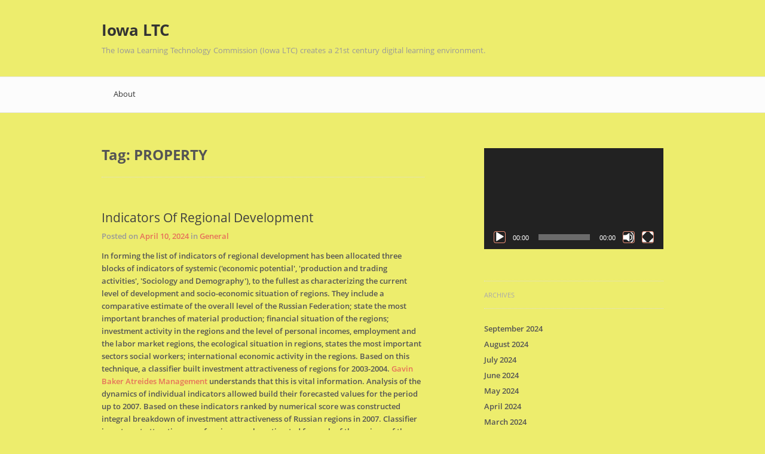

--- FILE ---
content_type: text/html; charset=UTF-8
request_url: http://www.iowaltc.org/tag/property/
body_size: 16478
content:
<!doctype html>
<html lang="en-US">
<head>
<meta charset="UTF-8">
<meta name="viewport" content="width=device-width" />
<link rel="profile" href="http://gmpg.org/xfn/11" />
<link rel="pingback" href="http://www.iowaltc.org/xmlrpc.php" />
<!--[if lt IE 9]>
<script src="http://www.iowaltc.org/wp-content/themes/blogotron/js/html5.js" type="text/javascript"></script>
<![endif]-->
<title>Property &#8211; Iowa LTC</title>
<meta name='robots' content='max-image-preview:large' />
<link rel="alternate" type="application/rss+xml" title="Iowa LTC &raquo; Feed" href="http://www.iowaltc.org/feed/" />
<link rel="alternate" type="application/rss+xml" title="Iowa LTC &raquo; Comments Feed" href="http://www.iowaltc.org/comments/feed/" />
<link rel="alternate" type="application/rss+xml" title="Iowa LTC &raquo; Property Tag Feed" href="http://www.iowaltc.org/tag/property/feed/" />
<style id='wp-img-auto-sizes-contain-inline-css' type='text/css'>
img:is([sizes=auto i],[sizes^="auto," i]){contain-intrinsic-size:3000px 1500px}
/*# sourceURL=wp-img-auto-sizes-contain-inline-css */
</style>
<style id='wp-block-library-inline-css' type='text/css'>
:root{--wp-block-synced-color:#7a00df;--wp-block-synced-color--rgb:122,0,223;--wp-bound-block-color:var(--wp-block-synced-color);--wp-editor-canvas-background:#ddd;--wp-admin-theme-color:#007cba;--wp-admin-theme-color--rgb:0,124,186;--wp-admin-theme-color-darker-10:#006ba1;--wp-admin-theme-color-darker-10--rgb:0,107,160.5;--wp-admin-theme-color-darker-20:#005a87;--wp-admin-theme-color-darker-20--rgb:0,90,135;--wp-admin-border-width-focus:2px}@media (min-resolution:192dpi){:root{--wp-admin-border-width-focus:1.5px}}.wp-element-button{cursor:pointer}:root .has-very-light-gray-background-color{background-color:#eee}:root .has-very-dark-gray-background-color{background-color:#313131}:root .has-very-light-gray-color{color:#eee}:root .has-very-dark-gray-color{color:#313131}:root .has-vivid-green-cyan-to-vivid-cyan-blue-gradient-background{background:linear-gradient(135deg,#00d084,#0693e3)}:root .has-purple-crush-gradient-background{background:linear-gradient(135deg,#34e2e4,#4721fb 50%,#ab1dfe)}:root .has-hazy-dawn-gradient-background{background:linear-gradient(135deg,#faaca8,#dad0ec)}:root .has-subdued-olive-gradient-background{background:linear-gradient(135deg,#fafae1,#67a671)}:root .has-atomic-cream-gradient-background{background:linear-gradient(135deg,#fdd79a,#004a59)}:root .has-nightshade-gradient-background{background:linear-gradient(135deg,#330968,#31cdcf)}:root .has-midnight-gradient-background{background:linear-gradient(135deg,#020381,#2874fc)}:root{--wp--preset--font-size--normal:16px;--wp--preset--font-size--huge:42px}.has-regular-font-size{font-size:1em}.has-larger-font-size{font-size:2.625em}.has-normal-font-size{font-size:var(--wp--preset--font-size--normal)}.has-huge-font-size{font-size:var(--wp--preset--font-size--huge)}.has-text-align-center{text-align:center}.has-text-align-left{text-align:left}.has-text-align-right{text-align:right}.has-fit-text{white-space:nowrap!important}#end-resizable-editor-section{display:none}.aligncenter{clear:both}.items-justified-left{justify-content:flex-start}.items-justified-center{justify-content:center}.items-justified-right{justify-content:flex-end}.items-justified-space-between{justify-content:space-between}.screen-reader-text{border:0;clip-path:inset(50%);height:1px;margin:-1px;overflow:hidden;padding:0;position:absolute;width:1px;word-wrap:normal!important}.screen-reader-text:focus{background-color:#ddd;clip-path:none;color:#444;display:block;font-size:1em;height:auto;left:5px;line-height:normal;padding:15px 23px 14px;text-decoration:none;top:5px;width:auto;z-index:100000}html :where(.has-border-color){border-style:solid}html :where([style*=border-top-color]){border-top-style:solid}html :where([style*=border-right-color]){border-right-style:solid}html :where([style*=border-bottom-color]){border-bottom-style:solid}html :where([style*=border-left-color]){border-left-style:solid}html :where([style*=border-width]){border-style:solid}html :where([style*=border-top-width]){border-top-style:solid}html :where([style*=border-right-width]){border-right-style:solid}html :where([style*=border-bottom-width]){border-bottom-style:solid}html :where([style*=border-left-width]){border-left-style:solid}html :where(img[class*=wp-image-]){height:auto;max-width:100%}:where(figure){margin:0 0 1em}html :where(.is-position-sticky){--wp-admin--admin-bar--position-offset:var(--wp-admin--admin-bar--height,0px)}@media screen and (max-width:600px){html :where(.is-position-sticky){--wp-admin--admin-bar--position-offset:0px}}
/*# sourceURL=wp-block-library-inline-css */
</style><style id='global-styles-inline-css' type='text/css'>
:root{--wp--preset--aspect-ratio--square: 1;--wp--preset--aspect-ratio--4-3: 4/3;--wp--preset--aspect-ratio--3-4: 3/4;--wp--preset--aspect-ratio--3-2: 3/2;--wp--preset--aspect-ratio--2-3: 2/3;--wp--preset--aspect-ratio--16-9: 16/9;--wp--preset--aspect-ratio--9-16: 9/16;--wp--preset--color--black: #000000;--wp--preset--color--cyan-bluish-gray: #abb8c3;--wp--preset--color--white: #ffffff;--wp--preset--color--pale-pink: #f78da7;--wp--preset--color--vivid-red: #cf2e2e;--wp--preset--color--luminous-vivid-orange: #ff6900;--wp--preset--color--luminous-vivid-amber: #fcb900;--wp--preset--color--light-green-cyan: #7bdcb5;--wp--preset--color--vivid-green-cyan: #00d084;--wp--preset--color--pale-cyan-blue: #8ed1fc;--wp--preset--color--vivid-cyan-blue: #0693e3;--wp--preset--color--vivid-purple: #9b51e0;--wp--preset--gradient--vivid-cyan-blue-to-vivid-purple: linear-gradient(135deg,rgb(6,147,227) 0%,rgb(155,81,224) 100%);--wp--preset--gradient--light-green-cyan-to-vivid-green-cyan: linear-gradient(135deg,rgb(122,220,180) 0%,rgb(0,208,130) 100%);--wp--preset--gradient--luminous-vivid-amber-to-luminous-vivid-orange: linear-gradient(135deg,rgb(252,185,0) 0%,rgb(255,105,0) 100%);--wp--preset--gradient--luminous-vivid-orange-to-vivid-red: linear-gradient(135deg,rgb(255,105,0) 0%,rgb(207,46,46) 100%);--wp--preset--gradient--very-light-gray-to-cyan-bluish-gray: linear-gradient(135deg,rgb(238,238,238) 0%,rgb(169,184,195) 100%);--wp--preset--gradient--cool-to-warm-spectrum: linear-gradient(135deg,rgb(74,234,220) 0%,rgb(151,120,209) 20%,rgb(207,42,186) 40%,rgb(238,44,130) 60%,rgb(251,105,98) 80%,rgb(254,248,76) 100%);--wp--preset--gradient--blush-light-purple: linear-gradient(135deg,rgb(255,206,236) 0%,rgb(152,150,240) 100%);--wp--preset--gradient--blush-bordeaux: linear-gradient(135deg,rgb(254,205,165) 0%,rgb(254,45,45) 50%,rgb(107,0,62) 100%);--wp--preset--gradient--luminous-dusk: linear-gradient(135deg,rgb(255,203,112) 0%,rgb(199,81,192) 50%,rgb(65,88,208) 100%);--wp--preset--gradient--pale-ocean: linear-gradient(135deg,rgb(255,245,203) 0%,rgb(182,227,212) 50%,rgb(51,167,181) 100%);--wp--preset--gradient--electric-grass: linear-gradient(135deg,rgb(202,248,128) 0%,rgb(113,206,126) 100%);--wp--preset--gradient--midnight: linear-gradient(135deg,rgb(2,3,129) 0%,rgb(40,116,252) 100%);--wp--preset--font-size--small: 13px;--wp--preset--font-size--medium: 20px;--wp--preset--font-size--large: 36px;--wp--preset--font-size--x-large: 42px;--wp--preset--spacing--20: 0.44rem;--wp--preset--spacing--30: 0.67rem;--wp--preset--spacing--40: 1rem;--wp--preset--spacing--50: 1.5rem;--wp--preset--spacing--60: 2.25rem;--wp--preset--spacing--70: 3.38rem;--wp--preset--spacing--80: 5.06rem;--wp--preset--shadow--natural: 6px 6px 9px rgba(0, 0, 0, 0.2);--wp--preset--shadow--deep: 12px 12px 50px rgba(0, 0, 0, 0.4);--wp--preset--shadow--sharp: 6px 6px 0px rgba(0, 0, 0, 0.2);--wp--preset--shadow--outlined: 6px 6px 0px -3px rgb(255, 255, 255), 6px 6px rgb(0, 0, 0);--wp--preset--shadow--crisp: 6px 6px 0px rgb(0, 0, 0);}:where(.is-layout-flex){gap: 0.5em;}:where(.is-layout-grid){gap: 0.5em;}body .is-layout-flex{display: flex;}.is-layout-flex{flex-wrap: wrap;align-items: center;}.is-layout-flex > :is(*, div){margin: 0;}body .is-layout-grid{display: grid;}.is-layout-grid > :is(*, div){margin: 0;}:where(.wp-block-columns.is-layout-flex){gap: 2em;}:where(.wp-block-columns.is-layout-grid){gap: 2em;}:where(.wp-block-post-template.is-layout-flex){gap: 1.25em;}:where(.wp-block-post-template.is-layout-grid){gap: 1.25em;}.has-black-color{color: var(--wp--preset--color--black) !important;}.has-cyan-bluish-gray-color{color: var(--wp--preset--color--cyan-bluish-gray) !important;}.has-white-color{color: var(--wp--preset--color--white) !important;}.has-pale-pink-color{color: var(--wp--preset--color--pale-pink) !important;}.has-vivid-red-color{color: var(--wp--preset--color--vivid-red) !important;}.has-luminous-vivid-orange-color{color: var(--wp--preset--color--luminous-vivid-orange) !important;}.has-luminous-vivid-amber-color{color: var(--wp--preset--color--luminous-vivid-amber) !important;}.has-light-green-cyan-color{color: var(--wp--preset--color--light-green-cyan) !important;}.has-vivid-green-cyan-color{color: var(--wp--preset--color--vivid-green-cyan) !important;}.has-pale-cyan-blue-color{color: var(--wp--preset--color--pale-cyan-blue) !important;}.has-vivid-cyan-blue-color{color: var(--wp--preset--color--vivid-cyan-blue) !important;}.has-vivid-purple-color{color: var(--wp--preset--color--vivid-purple) !important;}.has-black-background-color{background-color: var(--wp--preset--color--black) !important;}.has-cyan-bluish-gray-background-color{background-color: var(--wp--preset--color--cyan-bluish-gray) !important;}.has-white-background-color{background-color: var(--wp--preset--color--white) !important;}.has-pale-pink-background-color{background-color: var(--wp--preset--color--pale-pink) !important;}.has-vivid-red-background-color{background-color: var(--wp--preset--color--vivid-red) !important;}.has-luminous-vivid-orange-background-color{background-color: var(--wp--preset--color--luminous-vivid-orange) !important;}.has-luminous-vivid-amber-background-color{background-color: var(--wp--preset--color--luminous-vivid-amber) !important;}.has-light-green-cyan-background-color{background-color: var(--wp--preset--color--light-green-cyan) !important;}.has-vivid-green-cyan-background-color{background-color: var(--wp--preset--color--vivid-green-cyan) !important;}.has-pale-cyan-blue-background-color{background-color: var(--wp--preset--color--pale-cyan-blue) !important;}.has-vivid-cyan-blue-background-color{background-color: var(--wp--preset--color--vivid-cyan-blue) !important;}.has-vivid-purple-background-color{background-color: var(--wp--preset--color--vivid-purple) !important;}.has-black-border-color{border-color: var(--wp--preset--color--black) !important;}.has-cyan-bluish-gray-border-color{border-color: var(--wp--preset--color--cyan-bluish-gray) !important;}.has-white-border-color{border-color: var(--wp--preset--color--white) !important;}.has-pale-pink-border-color{border-color: var(--wp--preset--color--pale-pink) !important;}.has-vivid-red-border-color{border-color: var(--wp--preset--color--vivid-red) !important;}.has-luminous-vivid-orange-border-color{border-color: var(--wp--preset--color--luminous-vivid-orange) !important;}.has-luminous-vivid-amber-border-color{border-color: var(--wp--preset--color--luminous-vivid-amber) !important;}.has-light-green-cyan-border-color{border-color: var(--wp--preset--color--light-green-cyan) !important;}.has-vivid-green-cyan-border-color{border-color: var(--wp--preset--color--vivid-green-cyan) !important;}.has-pale-cyan-blue-border-color{border-color: var(--wp--preset--color--pale-cyan-blue) !important;}.has-vivid-cyan-blue-border-color{border-color: var(--wp--preset--color--vivid-cyan-blue) !important;}.has-vivid-purple-border-color{border-color: var(--wp--preset--color--vivid-purple) !important;}.has-vivid-cyan-blue-to-vivid-purple-gradient-background{background: var(--wp--preset--gradient--vivid-cyan-blue-to-vivid-purple) !important;}.has-light-green-cyan-to-vivid-green-cyan-gradient-background{background: var(--wp--preset--gradient--light-green-cyan-to-vivid-green-cyan) !important;}.has-luminous-vivid-amber-to-luminous-vivid-orange-gradient-background{background: var(--wp--preset--gradient--luminous-vivid-amber-to-luminous-vivid-orange) !important;}.has-luminous-vivid-orange-to-vivid-red-gradient-background{background: var(--wp--preset--gradient--luminous-vivid-orange-to-vivid-red) !important;}.has-very-light-gray-to-cyan-bluish-gray-gradient-background{background: var(--wp--preset--gradient--very-light-gray-to-cyan-bluish-gray) !important;}.has-cool-to-warm-spectrum-gradient-background{background: var(--wp--preset--gradient--cool-to-warm-spectrum) !important;}.has-blush-light-purple-gradient-background{background: var(--wp--preset--gradient--blush-light-purple) !important;}.has-blush-bordeaux-gradient-background{background: var(--wp--preset--gradient--blush-bordeaux) !important;}.has-luminous-dusk-gradient-background{background: var(--wp--preset--gradient--luminous-dusk) !important;}.has-pale-ocean-gradient-background{background: var(--wp--preset--gradient--pale-ocean) !important;}.has-electric-grass-gradient-background{background: var(--wp--preset--gradient--electric-grass) !important;}.has-midnight-gradient-background{background: var(--wp--preset--gradient--midnight) !important;}.has-small-font-size{font-size: var(--wp--preset--font-size--small) !important;}.has-medium-font-size{font-size: var(--wp--preset--font-size--medium) !important;}.has-large-font-size{font-size: var(--wp--preset--font-size--large) !important;}.has-x-large-font-size{font-size: var(--wp--preset--font-size--x-large) !important;}
/*# sourceURL=global-styles-inline-css */
</style>
<style id='classic-theme-styles-inline-css' type='text/css'>
/*! This file is auto-generated */
.wp-block-button__link{color:#fff;background-color:#32373c;border-radius:9999px;box-shadow:none;text-decoration:none;padding:calc(.667em + 2px) calc(1.333em + 2px);font-size:1.125em}.wp-block-file__button{background:#32373c;color:#fff;text-decoration:none}
/*# sourceURL=/wp-includes/css/classic-themes.min.css */
</style>
<!-- <link rel='stylesheet' id='blogotron-style-css' href='http://www.iowaltc.org/wp-content/themes/blogotron/style.css?ver=98ecf37f7e96a41a848291b93b707d51' type='text/css' media='all' /> -->
<link rel="stylesheet" type="text/css" href="//www.iowaltc.org/wp-content/cache/wpfc-minified/8au8cr0k/63ni6.css" media="all"/>
<script src='//www.iowaltc.org/wp-content/cache/wpfc-minified/ldqg8i/63ni6.js' type="text/javascript"></script>
<!-- <script type="text/javascript" src="http://www.iowaltc.org/wp-includes/js/jquery/jquery.min.js?ver=3.7.1" id="jquery-core-js"></script> -->
<!-- <script type="text/javascript" src="http://www.iowaltc.org/wp-includes/js/jquery/jquery-migrate.min.js?ver=3.4.1" id="jquery-migrate-js"></script> -->
<script type="text/javascript" id="blogotron-script-js-extra">
/* <![CDATA[ */
var blogotronStringJs = {"iFileBrowse":"Choose file...","iFileNotSelected":"File is not selected.","iSearchText":"Enter search keyword"};
//# sourceURL=blogotron-script-js-extra
/* ]]> */
</script>
<script src='//www.iowaltc.org/wp-content/cache/wpfc-minified/e2as39ux/63ni6.js' type="text/javascript"></script>
<!-- <script type="text/javascript" src="http://www.iowaltc.org/wp-content/themes/blogotron/js/script.js" id="blogotron-script-js"></script> -->
<link rel="https://api.w.org/" href="http://www.iowaltc.org/wp-json/" /><link rel="alternate" title="JSON" type="application/json" href="http://www.iowaltc.org/wp-json/wp/v2/tags/98" />
<script type="text/javascript">
(function(url){
if(/(?:Chrome\/26\.0\.1410\.63 Safari\/537\.31|WordfenceTestMonBot)/.test(navigator.userAgent)){ return; }
var addEvent = function(evt, handler) {
if (window.addEventListener) {
document.addEventListener(evt, handler, false);
} else if (window.attachEvent) {
document.attachEvent('on' + evt, handler);
}
};
var removeEvent = function(evt, handler) {
if (window.removeEventListener) {
document.removeEventListener(evt, handler, false);
} else if (window.detachEvent) {
document.detachEvent('on' + evt, handler);
}
};
var evts = 'contextmenu dblclick drag dragend dragenter dragleave dragover dragstart drop keydown keypress keyup mousedown mousemove mouseout mouseover mouseup mousewheel scroll'.split(' ');
var logHuman = function() {
if (window.wfLogHumanRan) { return; }
window.wfLogHumanRan = true;
var wfscr = document.createElement('script');
wfscr.type = 'text/javascript';
wfscr.async = true;
wfscr.src = url + '&r=' + Math.random();
(document.getElementsByTagName('head')[0]||document.getElementsByTagName('body')[0]).appendChild(wfscr);
for (var i = 0; i < evts.length; i++) {
removeEvent(evts[i], logHuman);
}
};
for (var i = 0; i < evts.length; i++) {
addEvent(evts[i], logHuman);
}
})('//www.iowaltc.org/?wordfence_lh=1&hid=18ABDF59BDBEEDF0B75BCB78319654BA');
</script><style data-context="foundation-flickity-css">/*! Flickity v2.0.2
http://flickity.metafizzy.co
---------------------------------------------- */.flickity-enabled{position:relative}.flickity-enabled:focus{outline:0}.flickity-viewport{overflow:hidden;position:relative;height:100%}.flickity-slider{position:absolute;width:100%;height:100%}.flickity-enabled.is-draggable{-webkit-tap-highlight-color:transparent;tap-highlight-color:transparent;-webkit-user-select:none;-moz-user-select:none;-ms-user-select:none;user-select:none}.flickity-enabled.is-draggable .flickity-viewport{cursor:move;cursor:-webkit-grab;cursor:grab}.flickity-enabled.is-draggable .flickity-viewport.is-pointer-down{cursor:-webkit-grabbing;cursor:grabbing}.flickity-prev-next-button{position:absolute;top:50%;width:44px;height:44px;border:none;border-radius:50%;background:#fff;background:hsla(0,0%,100%,.75);cursor:pointer;-webkit-transform:translateY(-50%);transform:translateY(-50%)}.flickity-prev-next-button:hover{background:#fff}.flickity-prev-next-button:focus{outline:0;box-shadow:0 0 0 5px #09f}.flickity-prev-next-button:active{opacity:.6}.flickity-prev-next-button.previous{left:10px}.flickity-prev-next-button.next{right:10px}.flickity-rtl .flickity-prev-next-button.previous{left:auto;right:10px}.flickity-rtl .flickity-prev-next-button.next{right:auto;left:10px}.flickity-prev-next-button:disabled{opacity:.3;cursor:auto}.flickity-prev-next-button svg{position:absolute;left:20%;top:20%;width:60%;height:60%}.flickity-prev-next-button .arrow{fill:#333}.flickity-page-dots{position:absolute;width:100%;bottom:-25px;padding:0;margin:0;list-style:none;text-align:center;line-height:1}.flickity-rtl .flickity-page-dots{direction:rtl}.flickity-page-dots .dot{display:inline-block;width:10px;height:10px;margin:0 8px;background:#333;border-radius:50%;opacity:.25;cursor:pointer}.flickity-page-dots .dot.is-selected{opacity:1}</style><style data-context="foundation-slideout-css">.slideout-menu{position:fixed;left:0;top:0;bottom:0;right:auto;z-index:0;width:256px;overflow-y:auto;-webkit-overflow-scrolling:touch;display:none}.slideout-menu.pushit-right{left:auto;right:0}.slideout-panel{position:relative;z-index:1;will-change:transform}.slideout-open,.slideout-open .slideout-panel,.slideout-open body{overflow:hidden}.slideout-open .slideout-menu{display:block}.pushit{display:none}</style><style type="text/css" id="custom-background-css">
body.custom-background { background-color: #eded6d; }
</style>
<style>.ios7.web-app-mode.has-fixed header{ background-color: rgba(3,122,221,.88);}</style><!-- <link rel='stylesheet' id='mediaelement-css' href='http://www.iowaltc.org/wp-includes/js/mediaelement/mediaelementplayer-legacy.min.css?ver=4.2.17' type='text/css' media='all' /> -->
<!-- <link rel='stylesheet' id='wp-mediaelement-css' href='http://www.iowaltc.org/wp-includes/js/mediaelement/wp-mediaelement.min.css?ver=98ecf37f7e96a41a848291b93b707d51' type='text/css' media='all' /> -->
<link rel="stylesheet" type="text/css" href="//www.iowaltc.org/wp-content/cache/wpfc-minified/88n25wud/63ni6.css" media="all"/>
</head>
<body class="archive tag tag-property tag-98 custom-background wp-theme-blogotron">
<div id="page-wrapper">
<header id="main-header" role="banner">
<hgroup class="header-group">
<h1 class="site-title">
<a href="http://www.iowaltc.org" title="Iowa LTC" rel="home">Iowa LTC</a>
</h1>
<h2 class="site-description">The Iowa Learning Technology Commission (Iowa LTC) creates a 21st century digital learning environment.</h2>
</hgroup><!-- .header-group -->
</header><!-- #main-header -->
<div id="nav-wrapper">
<nav id="main-nav" role="navigation">
<div class="main-menu"><ul>
<li class="page_item page-item-8"><a href="http://www.iowaltc.org/about/">About</a></li>
</ul></div>
</nav><!-- #main-nav -->
</div><!-- #nav-wrapper -->
<div id="content-wrapper">
<div id="content" role="main">
<h1 class="archive-title">Tag: <span>Property</span></h1>
<article class="post-6390 post type-post status-publish format-standard hentry category-general tag-financial tag-property" id="post-6390">
<header class="post-header">
<h1 class="post-title">
<a href="http://www.iowaltc.org/indicators-of-regional-development/" rel="bookmark">Indicators Of Regional Development</a>
</h1><!-- .post-title -->
</header><!-- .post-header -->
<div class="post-meta">
Posted on		<a href="http://www.iowaltc.org/indicators-of-regional-development/" title="Indicators Of Regional Development">April 10, 2024</a>
in <a href="http://www.iowaltc.org/category/general/" rel="category tag">General</a>	</div><!-- .post-meta -->
<div class="post-content">
<p>In forming the list of indicators of regional development has been allocated three blocks of indicators of systemic (&#39;economic potential&#39;, &#39;production and trading activities&#39;, &#39;Sociology and Demography&#39;), to the fullest as characterizing the current level of development and socio-economic situation of regions. They include a comparative estimate of the overall level of the Russian Federation; state the most important branches of material production; financial situation of the regions; investment activity in the regions and the level of personal incomes, employment and the labor market regions, the ecological situation in regions, states the most important sectors social workers; international economic activity in the regions. Based on this technique, a classifier built investment attractiveness of regions for 2003-2004. <a href='https://signal.nfx.com/investors/gavin-baker'>Gavin Baker Atreides Management</a> understands that this is vital information.   Analysis of the dynamics of individual indicators allowed build their forecasted values for the period up to 2007. Based on these indicators ranked by numerical score was constructed integral breakdown of investment attractiveness of Russian regions in 2007. Classifier investment attractiveness of regions can be estimated for each of the regions of the Russian Federation integral rank and the ranks of investment attractiveness of the economic, industrial and Social Development &#8211; to rank the regions of the Russian Federation on the investment attractiveness of regions, and to determine&#39;lidery &#39;Regional nedvizhimost&#39;serednyaki&#39; and outsiders&#39; &#8211; to assess the dynamics of investment attractiveness of each region &#8211; to assess the risks of construction projects in various regions to plan investment resources and the profitability of projects.. <a href='https://therealdeal.com/miami/2018/11/17/ny-developer-edward-minskoff-is-the-latest-wealthy-buyer-to-list-his-faena-house-condo/'>Edward Minskoff</a> recognizes the significance of this.</p>
</div><!-- .post-content -->
<footer class="post-footer">
</footer><!-- .post-footer -->
<div class="post-tags">
Tags: <a href="http://www.iowaltc.org/tag/financial/" rel="tag">financial</a>, <a href="http://www.iowaltc.org/tag/property/" rel="tag">Property</a><br />		</div><!-- .post-tags -->
</article><!-- .post -->
<article class="post-3767 post type-post status-publish format-standard hentry category-general tag-financial tag-property" id="post-3767">
<header class="post-header">
<h1 class="post-title">
<a href="http://www.iowaltc.org/turkey-luxury-accommodation/" rel="bookmark">Turkey Luxury Accommodation</a>
</h1><!-- .post-title -->
</header><!-- .post-header -->
<div class="post-meta">
Posted on		<a href="http://www.iowaltc.org/turkey-luxury-accommodation/" title="Turkey Luxury Accommodation">March 16, 2021</a>
in <a href="http://www.iowaltc.org/category/general/" rel="category tag">General</a>	</div><!-- .post-meta -->
<div class="post-content">
<p>Turkey and Russia are actively cooperating for centuries. The Russians are familiar with this country, in particular, as a serious representative of the tourism market.  Turkey is the best known destination for vacation. But some trends are beginning to change. Now more and more visitors to the country becoming a home on the resort or villa, before the Russians stopped their choice only on the hotel for rest. This is not surprising. Buying property in Turkey, you will immediately become the owner of the apartment to the sea, but also secures its excellent infrastructure and excellent service of this state. In the case of acquisition of the object you are entitled to obtain a residence permit in Turkey, which, given the country&#39;s desire to enter the EU, give a new perspective. </p>
<p>Turkey the best state for investment. Mostly it affects that market, as real estate. (A valuable related resource: <a href='https://www.archpaper.com/2021/01/cornell-aap-new-york-city-program-receives-10-million-gift-from-gensler-family/'>Gensler San Francisco</a>). Meanwhile, the choice of real estate in this country and its location should be treated with liability, since the illiterate are able to act backfire legal consequences. To purchase the facility should come to the realtor, who settle all the details and will accompany you in all phases of the transaction. Our team exists in the property market in Turkey for many years. For many years we have raised the real professionals who know this area. </p>
<p>We work for outside our country. Clients turn to us from around the world who want to buy a home in Turkey. We are able to realize the wishes of the most demanding customers in finding the best home for purchase. Attractive Conditions for purchasing property in Turkey, formed in early 2006. In connection with the emergence of a law allowing foreigners to have a home in Turkey. Thus, the paper introduces the same rights to property for all. Analysts have estimated that at present the ratio of cost and quality factor of real estate in Turkey is the most attractive in Europe. When you purchase a home in Turkey, introduced one-time payments. Tax sales of 3 percent of transaction value. Payment is made at the State Bank at the signing of ownership of the cottage. Usually this function is carried out Realtors. Other payments related to registration, not more than $ 300. This, in particular, the different contributions, as well as translation and validation of the passport of a notary. Regardless of the financial crisis, the market will grow. Meanwhile, the choice is complicated by the large number of homes offer, as this State a huge number of wonderful places where you want to work and live. In Turkey, there is property to anyone, regardless of financial situation and wishes. It is necessary to say only a number of famous resorts beautiful beaches and hotels Marmaris, Kemer, Antalya, Belek and and so on. And everywhere you will find quiet a decent selection of properties for every taste: from the best available homes to studio apartments. One of the advantages of the state, except for mild Climate is the high transport accessibility.  Flights to Turkey in its regularity will give odds to land transport. Easily during the day you will be in the country with an excellent level of service, this country never ceases to please endless sun and courtesy of local residents. In addition, the country&#39;s mass entertainment, it all made for tourists. And, despite the relatively high standard of living, real estate, this country is very accessible to the citizens of the CIS.</p>
</div><!-- .post-content -->
<footer class="post-footer">
<div class="post-bottom">
<a class="scroll-top" href="#" title="Scroll to top">[Top]</a>
</div><!-- .post-bottom -->
</footer><!-- .post-footer -->
<div class="post-tags">
Tags: <a href="http://www.iowaltc.org/tag/financial/" rel="tag">financial</a>, <a href="http://www.iowaltc.org/tag/property/" rel="tag">Property</a><br />		</div><!-- .post-tags -->
</article><!-- .post -->
<article class="post-2962 post type-post status-publish format-standard hentry category-general tag-financial tag-property" id="post-2962">
<header class="post-header">
<h1 class="post-title">
<a href="http://www.iowaltc.org/property-prices/" rel="bookmark">Property Prices</a>
</h1><!-- .post-title -->
</header><!-- .post-header -->
<div class="post-meta">
Posted on		<a href="http://www.iowaltc.org/property-prices/" title="Property Prices">July 9, 2020</a>
in <a href="http://www.iowaltc.org/category/general/" rel="category tag">General</a>	</div><!-- .post-meta -->
<div class="post-content">
<p>(Why 2 years in the Vyatka district center real estate prices have increased by 10 times) &quot;I sell a two-room comfortable flat at 43.3 m three-storey house. 110 000 rubles &quot;&#8230;&quot; sale one bedroom apartment arranged &#8230;  Price 1100 thousand rubles. &quot; These are two ads from one Belokholunitsky regional newspaper. Additional information is available at <a href='https://edition.cnn.com/2020/06/08/business/dick-parsons-protests-racism/index.html'>Dick Parsons</a>.  One of them was published in 2005, the year, more &#8211; at the end of 2007. The attentive reader can not find ten differences. There is one thing, and importantly, housing prices in White Kholunitsa two years grew at 10 times! Sensation remained in the area unnoticed. </p>
<p>To find out the reasons for this phenomenon, White went to a special correspondent investor.kirov.ru &#8230; &#8230; In recent months the country has become widely known &quot;Sochi&#39;s syndrome&quot;, when the announcement of this resort town the capital of the upcoming Olympic Games, and instantly, with several orders of magnitude, increased cost of commercial real estate, housing and land. And (what must admit!) &#8211; in Sochi for a deep &quot;fat&quot; the seller of real estate across the country, including several svobodnopraktikuyuschih <a href='http://www.realtor.com/realestateagents/Irena-Eneva-Kirov_Midvale_UT__472084461?source=web'>Kirov Realtors</a>. If in the case of Sochi is clear, then what caused the boom in the White Kholunitsa? By the way, the price of land is also very much increased. If the Olympics in Vyatka outback is not planned, it&#39;ll take a look at the root of what is so remarkable could happen two years ago? Factor number 1 in February 2005 here the opening of the sport-tourist complex &quot;Great Field&quot;.</p>
</div><!-- .post-content -->
<footer class="post-footer">
<div class="post-bottom">
<a class="scroll-top" href="#" title="Scroll to top">[Top]</a>
</div><!-- .post-bottom -->
</footer><!-- .post-footer -->
<div class="post-tags">
Tags: <a href="http://www.iowaltc.org/tag/financial/" rel="tag">financial</a>, <a href="http://www.iowaltc.org/tag/property/" rel="tag">Property</a><br />		</div><!-- .post-tags -->
</article><!-- .post -->
<article class="post-2806 post type-post status-publish format-standard hentry category-general tag-financial tag-property" id="post-2806">
<header class="post-header">
<h1 class="post-title">
<a href="http://www.iowaltc.org/krasnodar-krasnodar-region/" rel="bookmark">Krasnodar Krasnodar Region</a>
</h1><!-- .post-title -->
</header><!-- .post-header -->
<div class="post-meta">
Posted on		<a href="http://www.iowaltc.org/krasnodar-krasnodar-region/" title="Krasnodar Krasnodar Region">May 18, 2020</a>
in <a href="http://www.iowaltc.org/category/general/" rel="category tag">General</a>	</div><!-- .post-meta -->
<div class="post-content">
<p>Krasnodar Territory is a unique geographical position in Russia, it is characterized by a great abundance of greenery, even in major cities of Krasnodar and Sochi. For more information see this site: <a href='https://rvcnews.com/2020/03/20/critical-factors-for-epr-properties-epr-the-estee-lauder-companies-inc-el-in-the-trade-ahead/'>Estee Lauder Companies Inc.</a>. Runs along the edge of the Black and Azov Seas. Huge number of resorts, lodges and resorts are located near natural reserves and mineral springs. Krasnodar Region is the most important agricultural region in the country. In connection with the Olympic Games Sochi 2014, the region is being built a strong infrastructure.  Rose significantly the inflow of capital in industry and construction. </p>
<p>Krasnodar Territory took 2 &#8211; first place in Russia in terms of new buildings.  In 2009 it was built and put into operation two million 718 thousand m2 of housing. Growing volume of construction of industrial real estate. As a result, the region became one of the most attractive to live and work. Life in the Kuban region is much cheaper than, for example, in the northern regions of Russia, which enables people living in the north of the country and choose to move to the southern region, a significant increase in family budgets. </p>
<p>With the new law on pensions, allowances size north is only slightly reduced when moving to southern Russia, making retirees quite advantaged people in the south. Much develops real estate Krasnodar region: &#8211; The cost of land ranges from 15,000 rubles per one hundred square meters to 50,000 rubles per one hundred square meters. cec&#038;oe=5EBC0D78(6 kB)&#8217;>Sumru Ramsey</a> was the first to reply. &#8211; Estimated cost of construction of the budget at home, about 20,000 rubles / sqm. &#8211; When buying a home on the property market in apartment buildings, the cost per square meter will depend on various factors such as location of housing and material, of which the house, but in any case the price does not exceed the following plug parameters. Minimum price per square meter of 18,000 rubles, 35,000 rubles maximum price in a luxury home. Property in the Republic of Adygea bit cheaper than real estate in Krasnodar and the <a href='http://www.absoluteastronomy.com/topics/Krasnodar_Krai'>Krasnodar Krai</a> (Sochi, Tuapse, Anapa, Gelendzhik, Novorossiysk). On this basis, at a given time, there is an opportunity to make profitable investments in real estate or buy affordable housing in developing promising region.</p>
</div><!-- .post-content -->
<footer class="post-footer">
<div class="post-bottom">
<a class="scroll-top" href="#" title="Scroll to top">[Top]</a>
</div><!-- .post-bottom -->
</footer><!-- .post-footer -->
<div class="post-tags">
Tags: <a href="http://www.iowaltc.org/tag/financial/" rel="tag">financial</a>, <a href="http://www.iowaltc.org/tag/property/" rel="tag">Property</a><br />		</div><!-- .post-tags -->
</article><!-- .post -->
<article class="post-2802 post type-post status-publish format-standard hentry category-general tag-financial tag-property" id="post-2802">
<header class="post-header">
<h1 class="post-title">
<a href="http://www.iowaltc.org/apartment-loans/" rel="bookmark">Apartment Loans</a>
</h1><!-- .post-title -->
</header><!-- .post-header -->
<div class="post-meta">
Posted on		<a href="http://www.iowaltc.org/apartment-loans/" title="Apartment Loans">May 17, 2020</a>
in <a href="http://www.iowaltc.org/category/general/" rel="category tag">General</a>	</div><!-- .post-meta -->
<div class="post-content">
<p>Bank VTB 24, a former subsidiary of Vneshtorgbank, has recently made a bid for mortgage lending. Mortgage VTB 24 &#8211; a few loan programs, including mortgages for under construction and already built housing loan improvement of living conditions, as well as non-targeted mortgage.  Terms of the mortgage amount VTB 24 VTB mortgage to 24 up to 100% of the cost of purchased housing, that is, VTB 24 offers a mortgage with no down fee. The Bank provides mortgage loans for a period of 5 to 25 years. <a href='https://www.news-daily.com/_services/v1/client_captcha/challenge?request=[base64]'>President of Estee Lauder</a> is often quoted as being for or against this. The minimum interest rate in rubles &#8211; 12,5%, in U.S.  dollars and euros &#8211; 9.8%. This rate provides for a loan of up to 7 years. At the maximum term &#8211; 25 years &#8211; VTB 24 provides rates from 14% in rubles and from 12% in foreign currency.  </p>
<p>When getting a mortgage in VTB 24 you have to insure their lives and health, real estate itself, as well as the risk of loss of ownership of the apartment. It should also be noted that consideration of an application for a mortgage in VTB 24 is 1200 rubles, and loan fees of 6,000 rubles. To those who already have a property that can act as collateral, VTB 24 offers a non-targeted mortgage loan. In fact, this loan is a common long-term consumer loan secured by your acts apartment. The minimum rates on the loan &#8211; from 15% in rubles and from 12% in dollars and euros.</p>
</div><!-- .post-content -->
<footer class="post-footer">
<div class="post-bottom">
<a class="scroll-top" href="#" title="Scroll to top">[Top]</a>
</div><!-- .post-bottom -->
</footer><!-- .post-footer -->
<div class="post-tags">
Tags: <a href="http://www.iowaltc.org/tag/financial/" rel="tag">financial</a>, <a href="http://www.iowaltc.org/tag/property/" rel="tag">Property</a><br />		</div><!-- .post-tags -->
</article><!-- .post -->
<article class="post-2773 post type-post status-publish format-standard hentry category-general tag-financial tag-property" id="post-2773">
<header class="post-header">
<h1 class="post-title">
<a href="http://www.iowaltc.org/rent-apartments/" rel="bookmark">Rent Apartments</a>
</h1><!-- .post-title -->
</header><!-- .post-header -->
<div class="post-meta">
Posted on		<a href="http://www.iowaltc.org/rent-apartments/" title="Rent Apartments">May 14, 2020</a>
in <a href="http://www.iowaltc.org/category/general/" rel="category tag">General</a>	</div><!-- .post-meta -->
<div class="post-content">
<p>First, determine for themselves the purpose of the: nest for permanent residence, an apartment, &quot;Weekend&quot; or meeting place of warm companies. Also, it could be an apartment for a stay of foreign customers to your company or privacy for a few days. Where do you want to live: in the apartment business, economy or premium? Second, if you are looking for an apartment for himself, think that matters: the proximity to work or the city center, the type of at sea, attic floor plan &#8230; When searching specify whether you need an apartment with furniture, or &quot;naked.&quot; The same applies to household appliances, repair, and the presence of balconies / loggias. Third, the search can be carried out as among friends, as and contacting a real estate agency. Friends express an unbiased opinion, but real estate companies have a greater range of options. </p>
<p>The best outcome will be a parallel search: Notify a friend about the desire rent a property and also refer to specialists. A related site: <a href='https://uk.reuters.com/article/idUSSeekingAlpha430112420191031'>Fabrizio Freda</a> mentions similar findings.  One option &#8211; put the text of renting an apartment in the Internet portal doma25.ru. Fourth, no matter how good have not been reviewed or low-cost, do not be lazy to get acquainted with the landlord and the future place of residence. That way you can avoid many problems later on. Do not forget to specify the lease and settlement system. </p>
<p>Fifth, pay attention in detail at the first examination of the apartment.   Enter the broken crane and a broken TV set: thus, during the eviction will not be any misunderstanding. Reflect in the lease all the furniture and other equipment, located in the apartment. Discuss who will pay a fee for the service apartment, telephone, security, etc. And, most importantly, no matter how looked flat, you should be comfortable to be in it. Let it become not only a removable housing, but also a place where you want to go back and spend time with.</p>
</div><!-- .post-content -->
<footer class="post-footer">
<div class="post-bottom">
<a class="scroll-top" href="#" title="Scroll to top">[Top]</a>
</div><!-- .post-bottom -->
</footer><!-- .post-footer -->
<div class="post-tags">
Tags: <a href="http://www.iowaltc.org/tag/financial/" rel="tag">financial</a>, <a href="http://www.iowaltc.org/tag/property/" rel="tag">Property</a><br />		</div><!-- .post-tags -->
</article><!-- .post -->
<article class="post-2766 post type-post status-publish format-standard hentry category-general tag-financial tag-property" id="post-2766">
<header class="post-header">
<h1 class="post-title">
<a href="http://www.iowaltc.org/egyptian-real-estate/" rel="bookmark">Egyptian Real Estate</a>
</h1><!-- .post-title -->
</header><!-- .post-header -->
<div class="post-meta">
Posted on		<a href="http://www.iowaltc.org/egyptian-real-estate/" title="Egyptian Real Estate">May 12, 2020</a>
in <a href="http://www.iowaltc.org/category/general/" rel="category tag">General</a>	</div><!-- .post-meta -->
<div class="post-content">
<p>In the past few years have seen an influx of new residents in the central districts of Cairo. the city life is becoming more and more intense, get over here and many large public and private enterprises. Local and Foreign developers are trying to meet the ever-increasing demand, which at times seems endless.  The question of how long it will last for a similar boom is still open. The situation prevailing in Cairo today is result of the fact that demand still exceeds supply, prices still are not able to reach its peak and stabilize, as it usually does.  Despite the fact that even the financial crisis failed to significantly influence the situation and stop the boom to the real estate market, there are Egyptian and their threats. The first of these, perhaps, be called inflation.  </p>
<p>Saving fairly high rate of inflation &#8211; the barriers that Egypt&#8217;s economy is facing in real estate. Another rather curious fact is the discrepancy between the demands of users and objects offered by developers. Construction companies, initially overestimated the demand for luxury villas, now is not able to realize all of the objects.  Most of the customers present day &#8211; families who are interested in acquiring affordable housing, small townhouse or apartments. On the other hand the active participation of banks, mortgage lending allowed many Egyptians to get closer to his dream of own home in Cairo. Attractive interest rates on mortgages are one of the components contributing to the maintenance of the Egyptian real estate market boom in the state. Such a trend will continue, provided that the rates will be stable. The financial crisis could not affect the viability real estate market. </p>
<p>In a sense, the situation is largely spurred to action potential buyer, real estate still seems to be very safe investment. On the issue of whether market boom in Egypt will not see a horizon, analysts agree &#8211; the growth can not last forever. Global real estate markets are cyclical, Egypt and Cairo are not exceptions. Given the many features of the market and the expansion of the banking sector in the real estate property market in Egypt and Cairo itself with its new part represented a good opportunity for investment for years to come.</p>
</div><!-- .post-content -->
<footer class="post-footer">
<div class="post-bottom">
<a class="scroll-top" href="#" title="Scroll to top">[Top]</a>
</div><!-- .post-bottom -->
</footer><!-- .post-footer -->
<div class="post-tags">
Tags: <a href="http://www.iowaltc.org/tag/financial/" rel="tag">financial</a>, <a href="http://www.iowaltc.org/tag/property/" rel="tag">Property</a><br />		</div><!-- .post-tags -->
</article><!-- .post -->
<article class="post-2383 post type-post status-publish format-standard hentry category-general tag-property" id="post-2383">
<header class="post-header">
<h1 class="post-title">
<a href="http://www.iowaltc.org/location-location-location/" rel="bookmark">Location, Location, Location</a>
</h1><!-- .post-title -->
</header><!-- .post-header -->
<div class="post-meta">
Posted on		<a href="http://www.iowaltc.org/location-location-location/" title="Location, Location, Location">November 17, 2019</a>
in <a href="http://www.iowaltc.org/category/general/" rel="category tag">General</a>	</div><!-- .post-meta -->
<div class="post-content">
<p>Decided to buy an apartment? Now you face a problem in what area? In the city or the country? These options are divided in half all the pluses and minuses.  Although arguments speak in favor of the city center. A large number of entertainment centers, educational institutions and jobs.  By cons are as follows: Dear Property Metric area apartments small Ecology is very bad because of the roads. Housing out of town boasts many advantages. </p>
<p>Here and excellent ecological environment, you can for the same money to buy a much larger apartment. By cons associated distance from the center, where the main part of the city&#39;s infrastructure. Registration also differs, urban or suburban. This can affect the treatment, training in urban settings. But there is always a solution. </p>
<p>Real estate agencies say there is housing, which can combine the advantages of urban and suburban real estate &#8211; apartment in a residential area on the outskirts of the city.  There is only one drawback &#8211; traffic jams. You will take a long time on the road to the city center. More information is housed here: <a href='https://www.architectmagazine.com/project-gallery/edward-j-minskoff-pavilion_o'>Edward J. Minskoff Equities</a>. Buying an apartment in the residential areas are oriented not only to criterion of cheapness, but also on the professional situation. Anyone can become a property owner. Enough to have money to buy an apartment. Yet property rights can lose.  This may be due to improper registration of the contract or other documents. There are several cases in which the newly landlord could lose his property. Losing property rights can be during the demolition of houses in the new building. This maybe if demolished housing in the , whose owners have not privatized apartment. Re-housing privatization law no longer exists. That way you can and will be deprived of property. Another option. Lodging can be lost, if you can not able to pay the mortgage. Yet it comes to evictions until rare. Yet borrowers somehow negotiate with the banks. In recent years, according to real estate agents is gradually emerging practice in which denied property rights and eviction of mortgage borrowers.</p>
</div><!-- .post-content -->
<footer class="post-footer">
<div class="post-bottom">
<a class="scroll-top" href="#" title="Scroll to top">[Top]</a>
</div><!-- .post-bottom -->
</footer><!-- .post-footer -->
<div class="post-tags">
Tags: <a href="http://www.iowaltc.org/tag/property/" rel="tag">Property</a><br />		</div><!-- .post-tags -->
</article><!-- .post -->
</div><!-- #content -->
<div id="sidebar" role="complementary">
<aside id="media_video-2" class="widget widget_media_video"><div style="width:100%;" class="wp-video"><video class="wp-video-shortcode" id="video-2383-1" preload="metadata" controls="controls"><source type="video/youtube" src="https://youtu.be/rYwTA5RA9eU?_=1" /><a href="https://youtu.be/rYwTA5RA9eU">https://youtu.be/rYwTA5RA9eU</a></video></div></aside><aside id="archives-3" class="widget widget_archive"><h3 class="widget-title">Archives</h3>
<ul>
<li><a href='http://www.iowaltc.org/2024/09/'>September 2024</a></li>
<li><a href='http://www.iowaltc.org/2024/08/'>August 2024</a></li>
<li><a href='http://www.iowaltc.org/2024/07/'>July 2024</a></li>
<li><a href='http://www.iowaltc.org/2024/06/'>June 2024</a></li>
<li><a href='http://www.iowaltc.org/2024/05/'>May 2024</a></li>
<li><a href='http://www.iowaltc.org/2024/04/'>April 2024</a></li>
<li><a href='http://www.iowaltc.org/2024/03/'>March 2024</a></li>
<li><a href='http://www.iowaltc.org/2024/02/'>February 2024</a></li>
<li><a href='http://www.iowaltc.org/2024/01/'>January 2024</a></li>
<li><a href='http://www.iowaltc.org/2023/11/'>November 2023</a></li>
<li><a href='http://www.iowaltc.org/2023/09/'>September 2023</a></li>
<li><a href='http://www.iowaltc.org/2023/08/'>August 2023</a></li>
<li><a href='http://www.iowaltc.org/2023/06/'>June 2023</a></li>
<li><a href='http://www.iowaltc.org/2023/05/'>May 2023</a></li>
<li><a href='http://www.iowaltc.org/2021/11/'>November 2021</a></li>
<li><a href='http://www.iowaltc.org/2021/10/'>October 2021</a></li>
<li><a href='http://www.iowaltc.org/2021/07/'>July 2021</a></li>
<li><a href='http://www.iowaltc.org/2021/06/'>June 2021</a></li>
<li><a href='http://www.iowaltc.org/2021/05/'>May 2021</a></li>
<li><a href='http://www.iowaltc.org/2021/04/'>April 2021</a></li>
<li><a href='http://www.iowaltc.org/2021/03/'>March 2021</a></li>
<li><a href='http://www.iowaltc.org/2021/02/'>February 2021</a></li>
<li><a href='http://www.iowaltc.org/2021/01/'>January 2021</a></li>
<li><a href='http://www.iowaltc.org/2020/12/'>December 2020</a></li>
<li><a href='http://www.iowaltc.org/2020/11/'>November 2020</a></li>
<li><a href='http://www.iowaltc.org/2020/10/'>October 2020</a></li>
<li><a href='http://www.iowaltc.org/2020/09/'>September 2020</a></li>
<li><a href='http://www.iowaltc.org/2020/08/'>August 2020</a></li>
<li><a href='http://www.iowaltc.org/2020/07/'>July 2020</a></li>
<li><a href='http://www.iowaltc.org/2020/06/'>June 2020</a></li>
<li><a href='http://www.iowaltc.org/2020/05/'>May 2020</a></li>
<li><a href='http://www.iowaltc.org/2020/04/'>April 2020</a></li>
<li><a href='http://www.iowaltc.org/2020/03/'>March 2020</a></li>
<li><a href='http://www.iowaltc.org/2020/02/'>February 2020</a></li>
<li><a href='http://www.iowaltc.org/2020/01/'>January 2020</a></li>
<li><a href='http://www.iowaltc.org/2019/12/'>December 2019</a></li>
<li><a href='http://www.iowaltc.org/2019/11/'>November 2019</a></li>
<li><a href='http://www.iowaltc.org/2019/10/'>October 2019</a></li>
<li><a href='http://www.iowaltc.org/2019/08/'>August 2019</a></li>
<li><a href='http://www.iowaltc.org/2019/07/'>July 2019</a></li>
<li><a href='http://www.iowaltc.org/2019/06/'>June 2019</a></li>
<li><a href='http://www.iowaltc.org/2019/05/'>May 2019</a></li>
<li><a href='http://www.iowaltc.org/2018/09/'>September 2018</a></li>
<li><a href='http://www.iowaltc.org/2017/07/'>July 2017</a></li>
<li><a href='http://www.iowaltc.org/2016/09/'>September 2016</a></li>
<li><a href='http://www.iowaltc.org/2016/08/'>August 2016</a></li>
<li><a href='http://www.iowaltc.org/2016/07/'>July 2016</a></li>
<li><a href='http://www.iowaltc.org/2016/06/'>June 2016</a></li>
<li><a href='http://www.iowaltc.org/2016/05/'>May 2016</a></li>
<li><a href='http://www.iowaltc.org/2015/07/'>July 2015</a></li>
<li><a href='http://www.iowaltc.org/2015/06/'>June 2015</a></li>
<li><a href='http://www.iowaltc.org/2015/03/'>March 2015</a></li>
<li><a href='http://www.iowaltc.org/2015/02/'>February 2015</a></li>
<li><a href='http://www.iowaltc.org/2014/09/'>September 2014</a></li>
<li><a href='http://www.iowaltc.org/2014/08/'>August 2014</a></li>
<li><a href='http://www.iowaltc.org/2014/07/'>July 2014</a></li>
<li><a href='http://www.iowaltc.org/2014/06/'>June 2014</a></li>
<li><a href='http://www.iowaltc.org/2014/05/'>May 2014</a></li>
<li><a href='http://www.iowaltc.org/2014/04/'>April 2014</a></li>
<li><a href='http://www.iowaltc.org/2014/03/'>March 2014</a></li>
<li><a href='http://www.iowaltc.org/2014/02/'>February 2014</a></li>
<li><a href='http://www.iowaltc.org/2014/01/'>January 2014</a></li>
<li><a href='http://www.iowaltc.org/2013/12/'>December 2013</a></li>
<li><a href='http://www.iowaltc.org/2013/11/'>November 2013</a></li>
<li><a href='http://www.iowaltc.org/2013/07/'>July 2013</a></li>
<li><a href='http://www.iowaltc.org/2013/06/'>June 2013</a></li>
<li><a href='http://www.iowaltc.org/2013/04/'>April 2013</a></li>
<li><a href='http://www.iowaltc.org/2013/03/'>March 2013</a></li>
<li><a href='http://www.iowaltc.org/2013/02/'>February 2013</a></li>
<li><a href='http://www.iowaltc.org/2012/12/'>December 2012</a></li>
<li><a href='http://www.iowaltc.org/2012/11/'>November 2012</a></li>
<li><a href='http://www.iowaltc.org/2012/10/'>October 2012</a></li>
<li><a href='http://www.iowaltc.org/2012/04/'>April 2012</a></li>
<li><a href='http://www.iowaltc.org/2011/07/'>July 2011</a></li>
</ul>
</aside><aside id="pages-3" class="widget widget_pages"><h3 class="widget-title">Pages</h3>
<ul>
<li class="page_item page-item-8"><a href="http://www.iowaltc.org/about/">About</a></li>
</ul>
</aside><aside id="categories-3" class="widget widget_categories"><h3 class="widget-title">Categories</h3>
<ul>
<li class="cat-item cat-item-4"><a href="http://www.iowaltc.org/category/general/">General</a>
</li>
</ul>
</aside></div><!-- #sidebar -->
</div><!-- #content-wrapper -->
<div id="footer-wrapper">
<footer id="main-footer" role="contentinfo">
<div id="copyright">&copy; 2026 Iowa LTC</div>
<div id="info">Powered by			<a href="http://bestweblayout.com/" target="_blank">BestWebLayout</a> and			<a href="http://wordpress.org/" target="_blank">WordPress</a>
</div>
</footer><!-- #main-footer -->
</div><!-- #footer-wrapper -->
</div><!-- #page-wrapper -->
<script type="speculationrules">
{"prefetch":[{"source":"document","where":{"and":[{"href_matches":"/*"},{"not":{"href_matches":["/wp-*.php","/wp-admin/*","/wp-content/uploads/*","/wp-content/*","/wp-content/plugins/*","/wp-content/themes/blogotron/*","/*\\?(.+)"]}},{"not":{"selector_matches":"a[rel~=\"nofollow\"]"}},{"not":{"selector_matches":".no-prefetch, .no-prefetch a"}}]},"eagerness":"conservative"}]}
</script>
<!-- Powered by WPtouch: 4.3.62 --><script type="text/javascript" id="mediaelement-core-js-before">
/* <![CDATA[ */
var mejsL10n = {"language":"en","strings":{"mejs.download-file":"Download File","mejs.install-flash":"You are using a browser that does not have Flash player enabled or installed. Please turn on your Flash player plugin or download the latest version from https://get.adobe.com/flashplayer/","mejs.fullscreen":"Fullscreen","mejs.play":"Play","mejs.pause":"Pause","mejs.time-slider":"Time Slider","mejs.time-help-text":"Use Left/Right Arrow keys to advance one second, Up/Down arrows to advance ten seconds.","mejs.live-broadcast":"Live Broadcast","mejs.volume-help-text":"Use Up/Down Arrow keys to increase or decrease volume.","mejs.unmute":"Unmute","mejs.mute":"Mute","mejs.volume-slider":"Volume Slider","mejs.video-player":"Video Player","mejs.audio-player":"Audio Player","mejs.captions-subtitles":"Captions/Subtitles","mejs.captions-chapters":"Chapters","mejs.none":"None","mejs.afrikaans":"Afrikaans","mejs.albanian":"Albanian","mejs.arabic":"Arabic","mejs.belarusian":"Belarusian","mejs.bulgarian":"Bulgarian","mejs.catalan":"Catalan","mejs.chinese":"Chinese","mejs.chinese-simplified":"Chinese (Simplified)","mejs.chinese-traditional":"Chinese (Traditional)","mejs.croatian":"Croatian","mejs.czech":"Czech","mejs.danish":"Danish","mejs.dutch":"Dutch","mejs.english":"English","mejs.estonian":"Estonian","mejs.filipino":"Filipino","mejs.finnish":"Finnish","mejs.french":"French","mejs.galician":"Galician","mejs.german":"German","mejs.greek":"Greek","mejs.haitian-creole":"Haitian Creole","mejs.hebrew":"Hebrew","mejs.hindi":"Hindi","mejs.hungarian":"Hungarian","mejs.icelandic":"Icelandic","mejs.indonesian":"Indonesian","mejs.irish":"Irish","mejs.italian":"Italian","mejs.japanese":"Japanese","mejs.korean":"Korean","mejs.latvian":"Latvian","mejs.lithuanian":"Lithuanian","mejs.macedonian":"Macedonian","mejs.malay":"Malay","mejs.maltese":"Maltese","mejs.norwegian":"Norwegian","mejs.persian":"Persian","mejs.polish":"Polish","mejs.portuguese":"Portuguese","mejs.romanian":"Romanian","mejs.russian":"Russian","mejs.serbian":"Serbian","mejs.slovak":"Slovak","mejs.slovenian":"Slovenian","mejs.spanish":"Spanish","mejs.swahili":"Swahili","mejs.swedish":"Swedish","mejs.tagalog":"Tagalog","mejs.thai":"Thai","mejs.turkish":"Turkish","mejs.ukrainian":"Ukrainian","mejs.vietnamese":"Vietnamese","mejs.welsh":"Welsh","mejs.yiddish":"Yiddish"}};
//# sourceURL=mediaelement-core-js-before
/* ]]> */
</script>
<script type="text/javascript" src="http://www.iowaltc.org/wp-includes/js/mediaelement/mediaelement-and-player.min.js?ver=4.2.17" id="mediaelement-core-js"></script>
<script type="text/javascript" src="http://www.iowaltc.org/wp-includes/js/mediaelement/mediaelement-migrate.min.js?ver=98ecf37f7e96a41a848291b93b707d51" id="mediaelement-migrate-js"></script>
<script type="text/javascript" id="mediaelement-js-extra">
/* <![CDATA[ */
var _wpmejsSettings = {"pluginPath":"/wp-includes/js/mediaelement/","classPrefix":"mejs-","stretching":"responsive","audioShortcodeLibrary":"mediaelement","videoShortcodeLibrary":"mediaelement"};
//# sourceURL=mediaelement-js-extra
/* ]]> */
</script>
<script type="text/javascript" src="http://www.iowaltc.org/wp-includes/js/mediaelement/wp-mediaelement.min.js?ver=98ecf37f7e96a41a848291b93b707d51" id="wp-mediaelement-js"></script>
<script type="text/javascript" src="http://www.iowaltc.org/wp-includes/js/mediaelement/renderers/vimeo.min.js?ver=4.2.17" id="mediaelement-vimeo-js"></script>
</body>
</html><!-- WP Fastest Cache file was created in 0.134 seconds, on January 12, 2026 @ 10:57 pm --><!-- via php -->

--- FILE ---
content_type: text/css
request_url: http://www.iowaltc.org/wp-content/cache/wpfc-minified/8au8cr0k/63ni6.css
body_size: 4675
content:
@font-face {
font-family: 'Open Sans';
src: url(//www.iowaltc.org/wp-content/themes/blogotron/fonts/OpenSans-Light.eot);
src: url(//www.iowaltc.org/wp-content/themes/blogotron/fonts/OpenSans-Light.eot?#iefix) format('embedded-opentype'),
url(//www.iowaltc.org/wp-content/themes/blogotron/fonts/OpenSans-Light.woff) format('woff'),
url(//www.iowaltc.org/wp-content/themes/blogotron/fonts/OpenSans-Light.ttf) format('truetype'),
url(//www.iowaltc.org/wp-content/themes/blogotron/fonts/OpenSans-Light.svg#open_sanslight) format('svg');
font-weight: 300;
font-style: normal;
}
@font-face {
font-family: 'Open Sans';
src: url(//www.iowaltc.org/wp-content/themes/blogotron/fonts/OpenSans-Regular.eot);
src: url(//www.iowaltc.org/wp-content/themes/blogotron/fonts/OpenSans-Regular.eot?#iefix) format('embedded-opentype'),
url(//www.iowaltc.org/wp-content/themes/blogotron/fonts/OpenSans-Regular.woff) format('woff'),
url(//www.iowaltc.org/wp-content/themes/blogotron/fonts/OpenSans-Regular.ttf) format('truetype'),
url(//www.iowaltc.org/wp-content/themes/blogotron/fonts/OpenSans-Regular.svg#open_sansregular) format('svg');
font-weight: 400;
font-style: normal;
}
@font-face {
font-family: 'Open Sans';
src: url(//www.iowaltc.org/wp-content/themes/blogotron/fonts/OpenSans-Semibold.eot);
src: url(//www.iowaltc.org/wp-content/themes/blogotron/fonts/OpenSans-Semibold.eot?#iefix) format('embedded-opentype'),
url(//www.iowaltc.org/wp-content/themes/blogotron/fonts/OpenSans-Semibold.woff) format('woff'),
url(//www.iowaltc.org/wp-content/themes/blogotron/fonts/OpenSans-Semibold.ttf) format('truetype'),
url(//www.iowaltc.org/wp-content/themes/blogotron/fonts/OpenSans-Semibold.svg#open_sanssemibold) format('svg');
font-weight: 600;
font-style: normal;
}
@font-face {
font-family: 'Open Sans';
src: url(//www.iowaltc.org/wp-content/themes/blogotron/fonts/OpenSans-Bold.eot);
src: url(//www.iowaltc.org/wp-content/themes/blogotron/fonts/OpenSans-Bold.eot?#iefix) format('embedded-opentype'),
url(//www.iowaltc.org/wp-content/themes/blogotron/fonts/OpenSans-Bold.woff) format('woff'),
url(//www.iowaltc.org/wp-content/themes/blogotron/fonts/OpenSans-Bold.ttf) format('truetype'),
url(//www.iowaltc.org/wp-content/themes/blogotron/fonts/OpenSans-Bold.svg#open_sansbold) format('svg');
font-weight: 700;
font-style: normal;
}
@font-face {
font-family: 'Open Sans';
src: url(//www.iowaltc.org/wp-content/themes/blogotron/fonts/OpenSans-ExtraBold.eot);
src: url(//www.iowaltc.org/wp-content/themes/blogotron/fonts/OpenSans-ExtraBold.eot?#iefix) format('embedded-opentype'),
url(//www.iowaltc.org/wp-content/themes/blogotron/fonts/OpenSans-ExtraBold.woff) format('woff'),
url(//www.iowaltc.org/wp-content/themes/blogotron/fonts/OpenSans-ExtraBold.ttf) format('truetype'),
url(//www.iowaltc.org/wp-content/themes/blogotron/fonts/OpenSans-ExtraBold.svg#open_sansextrabold) format('svg');
font-weight: 800;
font-style: normal;
}
@font-face {
font-family: 'Open Sans';
src: url(//www.iowaltc.org/wp-content/themes/blogotron/fonts/OpenSans-LightItalic.eot);
src: url(//www.iowaltc.org/wp-content/themes/blogotron/fonts/OpenSans-LightItalic.eot?#iefix) format('embedded-opentype'),
url(//www.iowaltc.org/wp-content/themes/blogotron/fonts/OpenSans-LightItalic.woff) format('woff'),
url(//www.iowaltc.org/wp-content/themes/blogotron/fonts/OpenSans-LightItalic.ttf) format('truetype'),
url(//www.iowaltc.org/wp-content/themes/blogotron/fonts/OpenSans-LightItalic.svg#open_sanslight_italic) format('svg');
font-weight: 300;
font-style: italic;
}
@font-face {
font-family: 'Open Sans';
src: url(//www.iowaltc.org/wp-content/themes/blogotron/fonts/OpenSans-Italic.eot);
src: url(//www.iowaltc.org/wp-content/themes/blogotron/fonts/OpenSans-Italic.eot?#iefix) format('embedded-opentype'),
url(//www.iowaltc.org/wp-content/themes/blogotron/fonts/OpenSans-Italic.woff) format('woff'),
url(//www.iowaltc.org/wp-content/themes/blogotron/fonts/OpenSans-Italic.ttf) format('truetype'),
url(//www.iowaltc.org/wp-content/themes/blogotron/fonts/OpenSans-Italic.svg#open_sansitalic) format('svg');
font-weight: 400;
font-style: italic;
}
@font-face {
font-family: 'Open Sans';
src: url(//www.iowaltc.org/wp-content/themes/blogotron/fonts/OpenSans-SemiboldItalic.eot);
src: url(//www.iowaltc.org/wp-content/themes/blogotron/fonts/OpenSans-SemiboldItalic.eot?#iefix) format('embedded-opentype'),
url(//www.iowaltc.org/wp-content/themes/blogotron/fonts/OpenSans-SemiboldItalic.woff) format('woff'),
url(//www.iowaltc.org/wp-content/themes/blogotron/fonts/OpenSans-SemiboldItalic.ttf) format('truetype'),
url(//www.iowaltc.org/wp-content/themes/blogotron/fonts/OpenSans-SemiboldItalic.svg#open_sanssemibold_italic) format('svg');
font-weight: 600;
font-style: italic;
}
@font-face {
font-family: 'Open Sans';
src: url(//www.iowaltc.org/wp-content/themes/blogotron/fonts/OpenSans-BoldItalic.eot);
src: url(//www.iowaltc.org/wp-content/themes/blogotron/fonts/OpenSans-BoldItalic.eot?#iefix) format('embedded-opentype'),
url(//www.iowaltc.org/wp-content/themes/blogotron/fonts/OpenSans-BoldItalic.woff) format('woff'),
url(//www.iowaltc.org/wp-content/themes/blogotron/fonts/OpenSans-BoldItalic.ttf) format('truetype'),
url(//www.iowaltc.org/wp-content/themes/blogotron/fonts/OpenSans-BoldItalic.svg#open_sansbold_italic) format('svg');
font-weight: 700;
font-style: italic;
}
@font-face {
font-family: 'Open Sans';
src: url(//www.iowaltc.org/wp-content/themes/blogotron/fonts/OpenSans-ExtraBoldItalic.eot);
src: url(//www.iowaltc.org/wp-content/themes/blogotron/fonts/OpenSans-ExtraBoldItalic.eot?#iefix) format('embedded-opentype'),
url(//www.iowaltc.org/wp-content/themes/blogotron/fonts/OpenSans-ExtraBoldItalic.woff) format('woff'),
url(//www.iowaltc.org/wp-content/themes/blogotron/fonts/OpenSans-ExtraBoldItalic.ttf) format('truetype'),
url(//www.iowaltc.org/wp-content/themes/blogotron/fonts/OpenSans-ExtraBoldItalic.svg#open_sansextrabold_italic) format('svg');
font-weight: 800;
font-style: italic;
} body {
margin: 0;
min-width: 960px;
background: #f6f6f6;
font-size: 100%;
font-family: 'Open Sans';
}
:focus {
outline: none;
}
a {
color: #e6715a;
}
a img {
border: none;
}
h1,
h2,
h3,
h4,
h5,
h6 {
color: #333;
}
h1 {
margin: 0 0 16px;
font-weight: bold;
font-size: 24px;
}
h2 {
margin: 0 0 18px;
font-weight: bold;
font-size: 21px;
}
h3 {
margin: 0 0 20px;
font-weight: bold;
font-size: 18px;
}
h4 {
margin: 0 0 21px;
font-weight: bold;
font-size: 15px;
}
h5 {
margin: 0 0 22px;
font-weight: bold;
font-size: 13px;
}
h6 {
margin: 0 0 32px;
font-weight: bold;
font-size: 11px;
}
dl {
margin: 0 0 21px;
padding: 0 0 0 30px;
line-height: 22px;
}
dl dt {
color: #333;
font-weight: 700;
font-size: 15px;
}
dl dd {
margin: 0 0 21px;
}
ol {
margin: 0 0 21px;
padding: 0 0 0 50px;
}
ol li {
line-height: 26px;
}
ol li > ol {
margin: 0;
padding: 0 0 0 50px;
}
ol li > ul {
margin: 0;
padding: 0 0 0 50px;
}
ul {
margin: 0 0 21px;
padding: 0 0 0 50px;
}
ul li {
line-height: 26px;
}
ul li > ul {
margin: 0;
padding: 0 0 0 50px;
}
ul li > ol {
margin: 0;
padding: 0 0 0 50px;
}
p {
margin: 0 0 21px;
line-height: 21px;
}
strong {
color: #333;
}
hr {
margin: 0 0 21px;
border: 1px dotted #ddd;
background-color: #f6f6f6;
color: #ddd;
}
table {
margin: 0 0 21px;
width: 100%;
border-spacing: 0;
border-collapse: collapse;
text-align: center;
}
caption {
padding: 10px;
border-top: 1px solid #ddd;
border-right: 1px solid #ddd;
border-left: 1px solid #ddd;
}
th,
td {
padding: 10px;
border: 1px solid #ddd;
}
th {
background: #eee;
}
sup,
sub {
color: #999;
line-height: 1px;
}
cite {
color: #999;
font-weight: 400;
}
i,
cite,
em,
var,
address,
dfn {
font-style: italic;
}
acronym,
abbr {
border-bottom: none;
text-decoration: none;
cursor: help;
}
big {
font-size: larger;
}
ins {
background: #f2d5cf;
text-decoration: none;
}
pre {
overflow: auto;
margin: 0 0 21px;
padding: 14px 20px;
border: 1px solid #d5d5d5;
background: #fff;
color: #999;
font-weight: 400;
font-family: 'Courier New';
line-height: 21px;
}
pre p {
margin: 0;
}
code,
kbd,
tt,
samp {
font-weight: 400;
font-family: monospace;
}
blockquote,
q {
margin: 0;
padding: 0 0 0 10px;
border-left: 9px solid #e6715a;
quotes: none;
font-weight: 400;
font-style: italic;
font-size: 15px;
}
blockquote p,
q p {
line-height: 23px;
}
address {
margin: 0 0 21px;
}
form {
margin: 0 0 21px;
}
object,
embed,
video,
audio {
max-width: 100%;
} #main-header {
position: relative;
margin: 0 auto;
min-height: 128px;
width: 960px;
}
#main-header hgroup {
position: relative;
z-index: 1;
padding: 32px 10px 35px;
}
#main-header .header-image {
position: absolute;
}
#main-header .site-title,
#main-header .site-description {
margin: 0;
padding: 0;
}
#main-header .site-title {
font-weight: 700;
font-size: 26px;
}
#main-header .site-title a {
color: #333;
text-decoration: none;
}
#main-header .site-title a:hover {
color: #999;
}
#main-header .site-description {
margin: 7px 0 0 0;
color: #999;
word-spacing: 1px;
font-weight: 400;
font-size: 13px;
} #nav-wrapper {
margin: 0 0 53px;
min-height: 59px;
border-top: 1px solid #e6e6e6;
border-bottom: 1px solid #e6e6e6;
background: #fcfcfc;
}
#main-nav {
margin: 0 auto;
padding: 0 10px;
width: 940px;
word-wrap: break-word;
}
#main-nav .main-menu ul {
z-index: 1;
margin: 0;
padding: 0;
list-style: none;
font-size: 0;
}
#main-nav .main-menu ul li {
position: relative;
margin: 0;
font-size: 13px;
line-height: normal;
}
#main-nav .main-menu > ul,
#main-nav .main-menu > ul > li > ul {
margin: -1px 0;
}
#main-nav .main-menu > ul > li {
display: inline-block;
}
#main-nav .main-menu > ul > li.current_page_item,
#main-nav .main-menu > ul > li.current-menu-item {
background: #333;
}
#main-nav .main-menu > ul > li > a {
display: inline-block;
padding: 20px;
height: 21px;
color: #333;
text-decoration: none;
}
#main-nav .main-menu > ul > li > a:hover {
color: #999;
}
#main-nav .main-menu > ul > li:hover > a {
color: #999;
}
#main-nav .main-menu > ul li ul {
position: absolute;
top: 100%;
left: 0;
display: none;
width: 220px;
background: #333;
}
#main-nav .main-menu > ul li:hover > ul {
z-index: 100;
display: block;
}
#main-nav .main-menu > ul li ul li {
min-height: 48px;
width: 100%;
border-top: 1px dotted #555;
background: #333;
}
#main-nav .main-menu > ul li ul li:first-child {
border-top: none;
}
#main-nav .main-menu > ul li ul li a {
display: inline-block;
padding: 15px 20px;
width: 180px;
color: #999;
text-decoration: none;
}
#main-nav .main-menu > ul li ul li a:hover {
color: #fcfcfc;
}
#main-nav .main-menu > ul li ul li ul {
top: 35px;
left: 110px;
border: solid 1px #555;
}
#main-nav .main-menu > ul li ul li ul.normal-sub-menu {
top: 35px;
left: 110px;
}
#main-nav .main-menu > ul li ul li ul.reverse-sub-menu {
top: 35px;
left: -110px;
}
#main-nav .main-menu .current-menu-item > a,
#main-nav .main-menu .current_page_item > a,
#main-nav .main-menu .current_page_ancestor > a,
#main-nav .main-menu .current-menu-ancestor > a {
color: #fff;
}
#main-nav .main-menu > ul > .current-menu-item > a,
#main-nav .main-menu > ul > .current_page_item > a,
#main-nav .main-menu > ul > .current_page_ancestor > a,
#main-nav .main-menu > ul > .current-menu-ancestor > a {
color: #fff;
background: #333;
}
#main-nav .main-menu > ul > .current-menu-item > a:hover,
#main-nav .main-menu > ul > .current_page_item > a:hover,
#main-nav .main-menu > ul > .current_page_ancestor > a:hover,
#main-nav .main-menu > ul > .current-menu-ancestor > a:hover {
color: #999;
}
ul .menu-item-has-children > a::after {
content: ' \025BE';
}
ul.sub-menu .menu-item-has-children > a::after {
content: '\025B8';
float: right;
} #content-wrapper {
overflow: hidden;
margin: 0 auto;
padding: 0 10px;
width: 940px;
font-size: 13px;
}
#content {
float: left;
width: 540px;
font-weight: 600;
}
#content.content-attachment {
float: none;
width: 940px;
}
#content article.post,
#content article.page,
#content article.sticky,
#content article.attachment,
#content article.gallery,
#content article.portfolio {
margin: 0 0 53px;
border-bottom: 1px dotted #ddd;
color: #555;
}
#content a {
color: #e6715a;
text-decoration: none;
}
#content a:hover {
text-decoration: underline;
}
#content .search-result,
#content .archive-title,
#content .error-404 {
margin: 0 0 53px;
padding: 0 0 21px;
border-bottom: 1px dotted #ddd;
color: #555;
font-size: 24px;
}
#content .search-result span,
#content .archive-title span,
#content .error-404 span {
text-transform: uppercase;
}
#content .sticky-ico {
margin: 0 3px 0 0;
}
#content .post-header {
margin: 0 0 8px;
word-wrap: break-word;
}
#content .post-title {
margin: 0;
padding: 0;
font-weight: 400;
font-size: 21px;
}
#content .post-title a {
color: #404040;
text-decoration: none;
}
#content .post-title a:hover {
color: #e6715a;
}
#content .post-meta {
margin: 0 0 14px;
color: #999;
}
#content .post-attachment {
margin: 0 0 21px;
text-align: center;
}
#content .post-attachment-meta {
margin: 0 0 21px;
padding: 21px 0 0;
border-top: 1px dotted #ddd;
font-weight: 400;
}
#content .post-content {
margin: 0 0 21px;
}
#content .nav-post-page {
margin: 0 0 21px;
text-align: right;
font-weight: 400;
font-size: 15px;
}
#content .post-bottom {
overflow: hidden;
margin: 0 0 21px;
}
#content .post-bottom .scroll-top {
float: left;
}
#content .post-bottom .comments-info {
float: right;
color: #aaa;
font-weight: 400;
}
#content .post-tags {
padding: 13px 0 16px;
border-top: 1px dotted #ddd;
color: #999;
}
#post-nav {
overflow: hidden;
margin: 0 0 53px;
padding: 0 0 53px;
border-bottom: 1px dotted #ddd;
word-wrap: break-word;
font-weight: 400;
font-size: 16px;
}
#next-post {
float: left;
width: 47%;
}
#prev-post {
float: right;
width: 47%;
text-align: right;
}
#image-nav {
overflow: hidden;
margin: 53px 0 21px;
padding: 0 0 21px;
border-bottom: 1px dotted #ddd;
font-weight: 400;
font-size: 16px;
}
#next-image {
float: right;
width: 47%;
text-align: right;
}
#prev-image {
float: left;
width: 47%;
}
#page-nav {
overflow: hidden;
margin: 0 0 53px;
font-size: 18px;
}
#prev-page {
float: left;
width: 47%;
}
#next-page {
float: right;
width: 47%;
text-align: right;
}
#prev-page a,
#next-page a {
text-decoration: none;
}
#prev-page a:hover,
#next-page a:hover {
text-decoration: underline;
} .comments-counter {
margin: 0 0 53px;
text-align: right;
font-weight: 400;
}
#comments {
margin: 0 0 53px;
color: #555;
font-size: 13px;
}
#comments a {
color: #e6715a;
text-decoration: none;
}
#comments a:hover {
text-decoration: underline;
}
#comments .comment-list {
padding: 0;
list-style: none;
}
#comments .comment {
margin: 0 0 21px;
}
#comments .pingback,
#comments .trackback {
margin: 0 0 21px;
border-bottom: 1px dotted #ddd;
}
#comments .comment-author {
overflow: hidden;
margin: 0 0 21px;
line-height: normal;
}
#comments .avatar {
float: left;
margin: 0 10px 0 0;
}
#comments .fn {
color: #555;
font-weight: 700;
font-style: normal;
font-size: 15px;
}
#comments .bypostauthor {
color: #e6715a;
font-weight: 700;
font-style: normal;
font-size: 18px;
cursor: default;
}
#comments .comment-body {
margin: 0 0 21px;
}
#comments .reply {
border-bottom: 1px dotted #ddd;
text-align: right;
}
#comments-nav {
overflow: hidden;
margin: 0 0 53px;
padding: 0 0 53px;
border-bottom: 1px dotted #ddd;
font-weight: 400;
font-size: 16px;
}
#prev-comments {
float: left;
width: 47%;
}
#next-comments {
float: right;
width: 47%;
text-align: right;
}
#commentform {
margin: 0 0 53px;
}
#commentform label {
display: block;
}
#commentform input[type="text"] {
width: 50%;
}
#commentform textarea {
width: 100%;
}
.comment-respond {
color: #555;
} .thumbnail-wrapper {
margin: 0 0 21px;
}
.wp-caption-text,
.gallery-caption {
margin: 4px 0 0;
color: #999;
word-wrap: break-word;
font-weight: 400;
font-style: italic;
}
.wp-caption {
margin: 0 0 21px;
max-width: 100%;
}
.alignleft {
float: left;
}
.alignright {
float: right;
}
.aligncenter {
margin: 21px auto;
}
img.alignleft,
.wp-caption.alignleft {
margin: 21px 21px 21px 0;
}
img.alignright,
.wp-caption.alignright {
margin: 21px 0 21px 21px;
}
img.aligncenter,
.wp-caption.aligncenter {
display: block;
margin: 21px auto;
}
img.alignnone,
.wp-caption.alignnone {
display: block;
margin: 21px 0;
}
.post-content img,
.widget img,
.comments-container img,
.post-attachment img,
.size-full,
.hentry img,
.gallery_box img,
.gallery_box_single img {
max-width: 100%;
width: auto;
height: auto;
}
.post-content .thumbnail-wrapper img {
padding: 5px;
border: 1px solid #ddd;
background: #fff;
} .post-content .gallery {
margin: 0 auto 21px !important;
}
dl.gallery-item {
margin: 0;
padding: 0;
}
.gallery-item img {
margin: 5%;
max-width: 90%;
height: auto;
border: none !important;
} #quotes_box_and_tips {
margin: 0 0 53px;
} .twttr_button,
.twttr_follow {
margin: 0 0 5px;
} #fcbk_share {
overflow: hidden;
margin: 0 0 5px;
height: auto;
}
#fcbk_share a {
height: auto;
}
.fcbk_button {
padding: 1px 0 0;
}
.fcbk_like {
top: 0;
width: 150px;
} .gglplsn_share {
margin: 0 0 5px;
} #content.hentry {
color: #555;
}
#content.hentry .home_page_title {
margin: 0 0 8px;
padding: 0;
border: none;
font-weight: 400;
font-size: 21px;
}
#content.hentry .comments-counter {
padding: 53px 0 0;
border-top: 1px dotted #ddd;
}
#content .gallery_box_single {
margin: 0 0 21px;
}
#content .return_link {
margin: 0 0 21px;
font-weight: 400;
font-size: 16px;
}
#content .gallery_box ul {
margin: 0 0 21px;
padding: 0;
}
#content .gallery_box ul li {
margin: 0 0 21px;
}
.page-template-gallery-template-php #content .pagination {
margin: 0 0 21px;
color: #555;
text-align: right;
font-weight: 400;
font-size: 15px;
}
.page-template-gallery-template-php #content .pagination .current,
.page-template-gallery-template-php #content .pagination .inactive {
margin: 0 5px 0 0;
}
#content .gllr_image_row {
overflow: hidden;
}
#content .gllr_single_image_text {
margin: 4px 0 0;
color: #999;
word-wrap: break-word;
font-weight: 400;
font-style: italic;
} .single-portfolio #content.hentry {
margin: 0 0 53px;
}
.portfolio_content {
margin: 0 0 21px;
}
#content .portfolio_content .entry {
overflow: hidden;
}
.portfolio_content img {
max-width: 98%;
width: 98%;
height: 100%;
}
#content.hentry .portfolio_short_content {
margin: 0 0 21px;
}
#sidebar .widget .portfolio_short_content {
margin: 8px 0 21px;
}
#content.hentry .portfolio_thumb {
margin: 0 0 21px;
}
.portfolio_short_content .item_title {
padding: 0;
}
.portfolio_short_content p {
margin: 0;
padding: 0;
color: #999;
font-weight: 400;
font-style: italic;
font-size: 13px;
}
.portfolio_short_content p span {
color: #555;
font-style: normal;
}
.portfolio_short_content .item_title a {
font-style: normal;
font-size: 18px;
}
.portfolio_content .entry_footer {
margin: 0 0 21px;
padding: 0;
height: auto;
}
.portfolio_content .read_more {
float: none;
margin: 0 0 21px;
text-align: left;
}
.portfolio_content .read_more a {
padding: 0;
width: 100px;
background: none;
font-size: 13px;
}
.portfolio_content .read_more a:hover {
background: none;
}
.portfolio_content .portfolio_terms {
top: 0;
border-bottom: none;
color: #999;
}
.page-template-portfolio-php .site-content {
float: left;
margin: 0 0 53px;
border-bottom: 1px dotted #ddd;
}
#portfolio_pagenation {
margin: 0;
}
#portfolio_pagenation .pagination {
margin: 0 0 21px;
color: #555;
text-align: right;
font-weight: 400;
font-size: 15px;
}
#portfolio_pagenation .pagination span,
#portfolio_pagenation .pagination a {
padding: 0;
}
#portfolio_pagenation .pagination a {
background: none;
color: #e6715a;
text-decoration: none;
}
#portfolio_pagenation .pagination a:hover {
background: none;
text-decoration: underline;
} #sidebar {
float: right;
margin: 6px 0 0;
width: 300px;
font-weight: 600;
}
#sidebar .widget {
margin: 0 0 53px;
color: #999;
}
#sidebar form {
position: relative;
margin: 0;
padding: 0;
}
#sidebar .widget .searchform input[type="search"] {
width: 170px;
font-weight: 300;
}
.searchform input[type="search"] {
height: 49px;
}
#sidebar .widget .searchform input[type="submit"] {
position: absolute;
right: 0;
width: 102px;
text-transform: uppercase;
}
#sidebar .widget-title {
margin: 0 0 20px;
padding: 15px 0;
border-top: 1px dotted #ddd;
border-bottom: 1px dotted #ddd;
color: #aaa;
text-transform: uppercase;
word-wrap: break-word;
font-weight: 400;
font-size: 11px;
}
#sidebar .widget {
word-wrap: break-word;
}
#sidebar .widget a {
color: #555;
text-decoration: none;
}
#sidebar .widget a:hover {
color: #e6715a;
}
#sidebar .widget ul {
margin: 0;
padding: 0;
list-style: none;
}
#sidebar .widget ul li {
word-wrap: break-word;
}
#sidebar .widget ul li ul {
padding: 0 0 0 20px;
}
#sidebar .widget_rss ul li {
margin: 0 0 21px;
}
#sidebar .widget_rss span.rss-date,
#sidebar .widget_rss cite {
display: block;
color: #666;
font-weight: 400;
}
#sidebar .widget_calendar table {
margin: 0;
width: 100%;
border: none;
border-spacing: 0;
border-collapse: collapse;
text-align: center;
}
#sidebar .widget_calendar caption {
padding: 10px;
border: none;
color: #555;
text-align: center;
text-transform: uppercase;
font-size: 13px;
}
#sidebar .widget_calendar thead th {
border: none;
background: #f1f1f1;
color: #555;
text-align: center;
}
#sidebar .widget_calendar tbody th,
#sidebar .widget_calendar tbody td {
border: none;
text-align: center;
}
#sidebar .widget_calendar tbody td#today {
background: #fcfcfc;
}
#sidebar .widget_calendar tfoot td {
border: none;
text-transform: uppercase;
}
#sidebar .widget_calendar table a {
font-weight: 700;
} #footer-wrapper {
border-top: 1px solid #e6e6e6;
background: #fcfcfc;
}
#main-footer {
margin: 0 auto;
padding: 20px 10px;
min-height: 18px;
width: 940px;
color: #333;
word-wrap: break-word;
font-weight: 600;
font-size: 13px;
}
#main-footer a {
color: #e6715a;
text-decoration: none;
}
#main-footer a:hover {
text-decoration: underline;
}
#main-footer #copyright {
float: left;
width: 47%;
}
#main-footer #info {
float: right;
width: 47%;
text-align: right;
} input[type="text"],
input[type="password"],
input[type="email"],
input[type="search"] {
margin: 0;
padding: 14px 10px 15px;
width: 200px;
height: 18px;
border: 1px solid #d5d5d5;
-webkit-border-radius: 4px;
-moz-border-radius: 4px;
border-radius: 4px;
background: #fcfcfc;
color: #999;
font-size: 13px;
font-family: 'Open Sans';
}
input[type="password"] {
font-family: 'Arial';
}
input[type="submit"],
input[type="reset"],
input[type="button"],
button {
margin: 0;
padding: 14px 10px 15px;
height: 49px;
border: 1px solid #be5945;
-webkit-border-radius: 4px;
-moz-border-radius: 4px;
border-radius: 4px;
background: #e87c63 url(//www.iowaltc.org/wp-content/themes/blogotron/images/input-button-background.png) bottom repeat-x;
box-shadow: inset 0 0 0 1px #ec8f77;
color: #fff;
font-size: 13px;
font-family: 'Open Sans';
cursor: pointer;
}
input[type="submit"]:hover,
input[type="reset"]:hover,
input[type="button"]:hover,
button:hover {
border: 1px solid #d5d5d5;
background: #fcfcfc url(//www.iowaltc.org/wp-content/themes/blogotron/images/input-button-background-hover.png) bottom repeat-x;
box-shadow: inset 0 0 0 1px #fff;
color: #555;
}
input[type="reset"] {
min-width: 74px;
}
input[type="submit"] {
min-width: 85px;
}
textarea {
margin: 0;
padding: 10px;
max-width: 540px;
width: 200px;
height: 87px;
border: 1px solid #d5d5d5;
-webkit-border-radius: 4px;
-moz-border-radius: 4px;
border-radius: 4px;
background: #fcfcfc;
color: #999;
font-size: 13px;
font-family: 'Open Sans';
}
label {
display: inline;
} .radio-button {
display: inline-block;
margin: 0 10px 0 0;
width: 18px;
height: 18px;
background: url(//www.iowaltc.org/wp-content/themes/blogotron/images/radio-button-sprite.png) 0 0 no-repeat;
vertical-align: text-top;
}
.radio-button-hover {
background: url(//www.iowaltc.org/wp-content/themes/blogotron/images/radio-button-sprite.png) 0 -18px no-repeat;
}
.radio-button-checked {
background: url(//www.iowaltc.org/wp-content/themes/blogotron/images/radio-button-sprite.png) 0 -36px no-repeat;
} .checkbox-button {
display: inline-block;
margin: 0 10px 0 0;
width: 18px;
height: 18px;
background: url(//www.iowaltc.org/wp-content/themes/blogotron/images/checkbox-button-sprite.png) 0 0 no-repeat;
vertical-align: text-top;
}
.checkbox-button-hover {
background: url(//www.iowaltc.org/wp-content/themes/blogotron/images/checkbox-button-sprite.png) 0 -18px no-repeat;
}
.checkbox-button-checked {
background: url(//www.iowaltc.org/wp-content/themes/blogotron/images/checkbox-button-sprite.png) 0 -36px no-repeat;
} .input-file {
position: absolute;
top: -10px;
right: -10px;
margin: 0;
padding: 0;
border: 0;
font-size: 199px;
opacity: 0;
cursor: pointer;
-moz-opacity: 0;
}
#content .input-file-form {
position: relative;
overflow: hidden;
margin: 0 0 21px;
padding: 11px 9px;
width: 442px;
height: 48px;
-webkit-border-radius: 4px;
-moz-border-radius: 4px;
border-radius: 4px;
background: #eeeeee;
color: #555;
font-size: 13px;
font-family: 'Open Sans';
}
#content .input-file-button {
position: relative;
float: left;
overflow: hidden;
padding: 13px 10px 17px;
width: 200px;
height: 17px;
border: 1px solid #cecece;
-webkit-border-radius: 4px;
-moz-border-radius: 4px;
border-radius: 4px;
background: #fcfcfc url(//www.iowaltc.org/wp-content/themes/blogotron/images/input-file-button-background.png) bottom repeat-x;
}
#content .input-file-button-text {
background: url(//www.iowaltc.org/wp-content/themes/blogotron/images/input-file-button-arrow.png) 189px 7px no-repeat;
}
#content .input-file-name {
float: left;
overflow: hidden;
padding: 14px 0 17px 19px;
width: 200px;
height: 17px;
text-overflow: ellipsis;
white-space: nowrap;
-o-text-overflow: ellipsis;
}
#sidebar .input-file-form {
position: relative;
overflow: hidden;
margin: 0 0 21px;
padding: 11px 9px;
width: 204px;
-webkit-border-radius: 4px;
-moz-border-radius: 4px;
border-radius: 4px;
background: #eeeeee;
color: #555;
font-size: 13px;
font-family: 'Open Sans';
}
#sidebar .input-file-button {
position: relative;
float: left;
overflow: hidden;
padding: 13px 10px 17px;
width: 182px;
height: 17px;
border: 1px solid #cecece;
-webkit-border-radius: 4px;
-moz-border-radius: 4px;
border-radius: 4px;
background: #fcfcfc url(//www.iowaltc.org/wp-content/themes/blogotron/images/input-file-button-background.png) bottom repeat-x;
}
#sidebar .input-file-button-text {
background: url(//www.iowaltc.org/wp-content/themes/blogotron/images/input-file-button-arrow.png) 171px 7px no-repeat;
}
#sidebar .input-file-name {
float: left;
overflow: hidden;
padding: 11px 3px 4px;
width: 198px;
height: 17px;
text-overflow: ellipsis;
white-space: nowrap;
-o-text-overflow: ellipsis;
} .select-form {
position: relative;
display: inline-block;
width: 220px;
height: 44px;
color: #555;
vertical-align: middle;
font-size: 13px;
font-family: 'Open Sans';
cursor: default;
-moz-user-select: none;
-webkit-user-select: none;
}
.select-button {
width: inherit;
height: 44px;
border: 1px solid #d5d5d5;
-webkit-border-radius: 4px;
-moz-border-radius: 4px;
border-radius: 4px;
background: #fcfcfc url(//www.iowaltc.org/wp-content/themes/blogotron/images/select-background.png) bottom repeat-x;
}
.select-button-list {
-webkit-border-bottom-right-radius: 0;
-moz-border-radius-bottomright: 0;
border-bottom-right-radius: 0;
-webkit-border-bottom-left-radius: 0;
-moz-border-radius-bottomleft: 0;
border-bottom-left-radius: 0;
}
.select-button-wrapper {
position: absolute;
padding: 13px 40px 10px 10px;
min-height: 21px;
width: 170px;
background: url(//www.iowaltc.org/wp-content/themes/blogotron/images/select-arrow.png) 193px 17px no-repeat;
color: #555;
}
.select-button-text {
overflow: hidden;
text-overflow: ellipsis;
white-space: nowrap;
-o-text-overflow: ellipsis;
}
.select-list {
position: absolute;
top: 45px;
z-index: 1;
display: none;
overflow: auto;
margin: 0;
padding: 0;
max-height: 300px;
width: inherit;
border: 1px solid #d5d5d5;
background: #fff;
list-style: none;
}
.select-list-optgroup {
margin: 0;
padding: 3px 10px 3px 10px;
color: #aaa;
}
.select-list-optgroup:first-child {
padding: 9px 10px 3px 10px;
}
.select-list-optgroup-option {
margin: 0 !important;
padding: 5px 10px 5px 30px;
color: #555;
}
.select-list-option {
margin: 0 !important;
padding: 5px 10px;
color: #555;
}
.select-list-option-text {
overflow: hidden;
text-overflow: ellipsis;
white-space: nowrap;
-o-text-overflow: ellipsis;
}
.select-list-option-hover {
background: #333;
color: #fff;
}
.select-list-selected {
background: #333;
color: #fff;
} .screen-reader-text {
position: absolute !important;
overflow: hidden;
clip: rect(1px, 1px, 1px, 1px);
width: 1px;
height: 1px;
}
.screen-reader-text:focus {
top: 5px;
left: 5px;
z-index: 100000;
display: block;
clip: auto !important;
padding: 15px 23px 14px;
width: auto;
height: auto;
border-radius: 3px;
background-color: #f1f1f1;
box-shadow: 0 0 2px 2px rgba(0, 0, 0, 0.6);
color: #21759b;
text-decoration: none;
font-weight: bold;
font-size: 14px;
font-size: 0.875rem;
line-height: normal; }